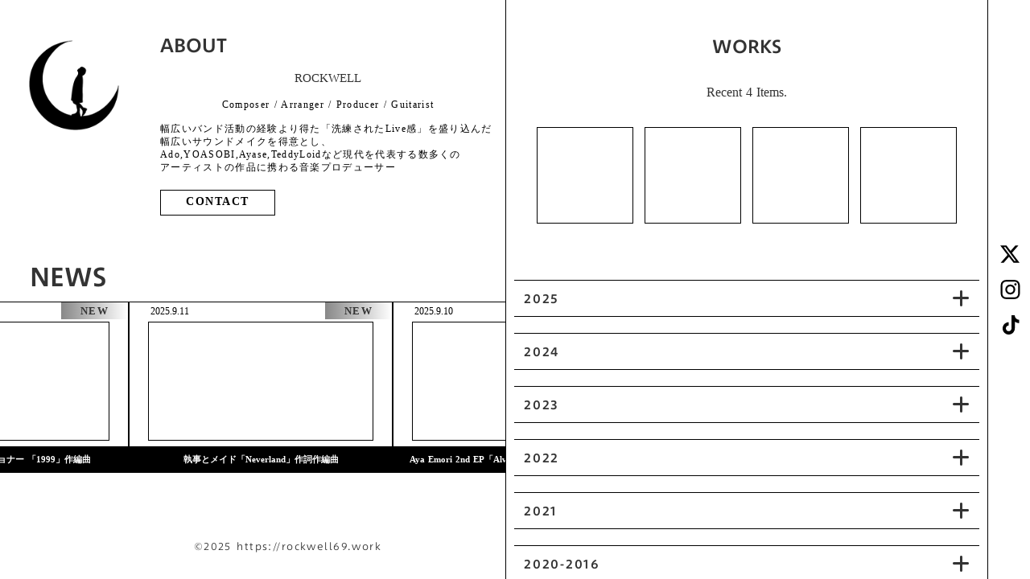

--- FILE ---
content_type: text/html;charset=utf-8
request_url: https://rockwell69.work/mgzvAAAvF.shtml
body_size: 32617
content:
<!DOCTYPE html>
<html lang="ja">
<head><meta charset="utf-8">
<meta name="viewport" content="width=device-width, initial-scale=1">
<title>Rockwell Official Site</title>
<link rel="preconnect" href="https://fonts.gstatic.com" crossorigin>
<meta name="generator" content="Studio.Design">
<meta name="robots" content="noindex, nofollow">
<meta property="og:site_name" content="Rockwell Official Site">
<meta property="og:title" content="Rockwell Official Site">
<meta property="og:image" content="https://storage.googleapis.com/production-os-assets/assets/5a7d95ac-ffcf-473c-8270-8dabd9e772f0">
<meta property="og:description" content="Rockwell Official site - Composer / Arranger / Producer / Guitarist ジャンルに囚われない柔軟なサウンドメイキングを得意とし、<br>NYレコーディング、大型フェス出演など幅広いバンド活動の経験より得た「洗練されたLIVE」感を体現する音楽プロデューサー。">
<meta property="og:type" content="website">
<meta name="description" content="Rockwell Official site - Composer / Arranger / Producer / Guitarist ジャンルに囚われない柔軟なサウンドメイキングを得意とし、<br>NYレコーディング、大型フェス出演など幅広いバンド活動の経験より得た「洗練されたLIVE」感を体現する音楽プロデューサー。">
<meta property="twitter:card" content="summary_large_image">
<meta property="twitter:image" content="https://storage.googleapis.com/production-os-assets/assets/5a7d95ac-ffcf-473c-8270-8dabd9e772f0">
<meta name="apple-mobile-web-app-title" content="Rockwell Official Site">
<meta name="format-detection" content="telephone=no,email=no,address=no">
<meta name="chrome" content="nointentdetection">
<meta name="google-site-verification" content="jQs4JbgNz8HdFC18ZpiyOb9vlqDbaHol6pDwSfGD7H0">
<meta property="og:url" content="/mgzvAAAvF.shtml">
<link rel="icon" type="image/png" href="https://storage.googleapis.com/production-os-assets/assets/3e486350-720e-4046-aa0b-5fe3e1253388" data-hid="2c9d455">
<link rel="apple-touch-icon" type="image/png" href="https://storage.googleapis.com/production-os-assets/assets/3e486350-720e-4046-aa0b-5fe3e1253388" data-hid="74ef90c">
<link rel="stylesheet" href="https://fonts.fontplus.dev/v1/css/j4iKo7V6" crossorigin data-hid="5d8b36b">
<style>#page_top{
  display:none;
  }</style>
<style>html,body {
    overscroll-behavior-y: none;
  }
  html {
	scroll-behavior: smooth;
}</style>
<style>/*541px以上は改行を表示*/
@media only screen and (min-width: 541px) {
	#about_txt p br{
		display:block;
	}
}
/*540px以下は改行を非表示*/
@media only screen and (max-width: 540px) {
	#about_txt p br{
		display:none;
	}
}</style>
<script src="https://ajax.googleapis.com/ajax/libs/jquery/3.4.1/jquery.min.js" data-hid="407682f"></script><link rel="modulepreload" as="script" crossorigin href="/_nuxt/entry.6bc2a31e.js"><link rel="preload" as="style" href="/_nuxt/entry.4bab7537.css"><link rel="prefetch" as="image" type="image/svg+xml" href="/_nuxt/close_circle.c7480f3c.svg"><link rel="prefetch" as="image" type="image/svg+xml" href="/_nuxt/round_check.0ebac23f.svg"><link rel="prefetch" as="script" crossorigin href="/_nuxt/LottieRenderer.7dff33f0.js"><link rel="prefetch" as="script" crossorigin href="/_nuxt/error-404.3f1be183.js"><link rel="prefetch" as="script" crossorigin href="/_nuxt/error-500.4ea9075f.js"><link rel="stylesheet" href="/_nuxt/entry.4bab7537.css"><style>.page-enter-active{transition:.6s cubic-bezier(.4,.4,0,1)}.page-leave-active{transition:.3s cubic-bezier(.4,.4,0,1)}.page-enter-from,.page-leave-to{opacity:0}</style><style>:root{--rebranding-loading-bg:#e5e5e5;--rebranding-loading-bar:#222}</style><style>.app[data-v-d12de11f]{align-items:center;flex-direction:column;height:100%;justify-content:center;width:100%}.title[data-v-d12de11f]{font-size:34px;font-weight:300;letter-spacing:2.45px;line-height:30px;margin:30px}</style><style>.DynamicAnnouncer[data-v-cc1e3fda]{height:1px;margin:-1px;overflow:hidden;padding:0;position:absolute;width:1px;clip:rect(0,0,0,0);border-width:0;white-space:nowrap}</style><style>.TitleAnnouncer[data-v-1a8a037a]{height:1px;margin:-1px;overflow:hidden;padding:0;position:absolute;width:1px;clip:rect(0,0,0,0);border-width:0;white-space:nowrap}</style><style>.publish-studio-style[data-v-74fe0335]{transition:.4s cubic-bezier(.4,.4,0,1)}</style><style>.product-font-style[data-v-ed93fc7d]{transition:.4s cubic-bezier(.4,.4,0,1)}</style><style>/*! * Font Awesome Free 6.4.2 by @fontawesome - https://fontawesome.com * License - https://fontawesome.com/license/free (Icons: CC BY 4.0, Fonts: SIL OFL 1.1, Code: MIT License) * Copyright 2023 Fonticons, Inc. */.fa-brands,.fa-solid{-moz-osx-font-smoothing:grayscale;-webkit-font-smoothing:antialiased;--fa-display:inline-flex;align-items:center;display:var(--fa-display,inline-block);font-style:normal;font-variant:normal;justify-content:center;line-height:1;text-rendering:auto}.fa-solid{font-family:Font Awesome\ 6 Free;font-weight:900}.fa-brands{font-family:Font Awesome\ 6 Brands;font-weight:400}:host,:root{--fa-style-family-classic:"Font Awesome 6 Free";--fa-font-solid:normal 900 1em/1 "Font Awesome 6 Free";--fa-style-family-brands:"Font Awesome 6 Brands";--fa-font-brands:normal 400 1em/1 "Font Awesome 6 Brands"}@font-face{font-display:block;font-family:Font Awesome\ 6 Free;font-style:normal;font-weight:900;src:url(https://storage.googleapis.com/production-os-assets/assets/fontawesome/1629704621943/6.4.2/webfonts/fa-solid-900.woff2) format("woff2"),url(https://storage.googleapis.com/production-os-assets/assets/fontawesome/1629704621943/6.4.2/webfonts/fa-solid-900.ttf) format("truetype")}@font-face{font-display:block;font-family:Font Awesome\ 6 Brands;font-style:normal;font-weight:400;src:url(https://storage.googleapis.com/production-os-assets/assets/fontawesome/1629704621943/6.4.2/webfonts/fa-brands-400.woff2) format("woff2"),url(https://storage.googleapis.com/production-os-assets/assets/fontawesome/1629704621943/6.4.2/webfonts/fa-brands-400.ttf) format("truetype")}</style><style>.spinner[data-v-36413753]{animation:loading-spin-36413753 1s linear infinite;height:16px;pointer-events:none;width:16px}.spinner[data-v-36413753]:before{border-bottom:2px solid transparent;border-right:2px solid transparent;border-color:transparent currentcolor currentcolor transparent;border-style:solid;border-width:2px;opacity:.2}.spinner[data-v-36413753]:after,.spinner[data-v-36413753]:before{border-radius:50%;box-sizing:border-box;content:"";height:100%;position:absolute;width:100%}.spinner[data-v-36413753]:after{border-left:2px solid transparent;border-top:2px solid transparent;border-color:currentcolor transparent transparent currentcolor;border-style:solid;border-width:2px;opacity:1}@keyframes loading-spin-36413753{0%{transform:rotate(0deg)}to{transform:rotate(1turn)}}</style><style>@font-face{font-family:grandam;font-style:normal;font-weight:400;src:url(https://storage.googleapis.com/studio-front/fonts/grandam.ttf) format("truetype")}@font-face{font-family:Material Icons;font-style:normal;font-weight:400;src:url(https://storage.googleapis.com/production-os-assets/assets/material-icons/1629704621943/MaterialIcons-Regular.eot);src:local("Material Icons"),local("MaterialIcons-Regular"),url(https://storage.googleapis.com/production-os-assets/assets/material-icons/1629704621943/MaterialIcons-Regular.woff2) format("woff2"),url(https://storage.googleapis.com/production-os-assets/assets/material-icons/1629704621943/MaterialIcons-Regular.woff) format("woff"),url(https://storage.googleapis.com/production-os-assets/assets/material-icons/1629704621943/MaterialIcons-Regular.ttf) format("truetype")}.StudioCanvas{display:flex;height:auto;min-height:100dvh}.StudioCanvas>.sd{min-height:100dvh;overflow:clip}a,abbr,address,article,aside,audio,b,blockquote,body,button,canvas,caption,cite,code,dd,del,details,dfn,div,dl,dt,em,fieldset,figcaption,figure,footer,form,h1,h2,h3,h4,h5,h6,header,hgroup,html,i,iframe,img,input,ins,kbd,label,legend,li,main,mark,menu,nav,object,ol,p,pre,q,samp,section,select,small,span,strong,sub,summary,sup,table,tbody,td,textarea,tfoot,th,thead,time,tr,ul,var,video{border:0;font-family:sans-serif;line-height:1;list-style:none;margin:0;padding:0;text-decoration:none;-webkit-font-smoothing:antialiased;-webkit-backface-visibility:hidden;box-sizing:border-box;color:#333;transition:.3s cubic-bezier(.4,.4,0,1);word-spacing:1px}a:focus:not(:focus-visible),button:focus:not(:focus-visible),summary:focus:not(:focus-visible){outline:none}nav ul{list-style:none}blockquote,q{quotes:none}blockquote:after,blockquote:before,q:after,q:before{content:none}a,button{background:transparent;font-size:100%;margin:0;padding:0;vertical-align:baseline}ins{text-decoration:none}ins,mark{background-color:#ff9;color:#000}mark{font-style:italic;font-weight:700}del{text-decoration:line-through}abbr[title],dfn[title]{border-bottom:1px dotted;cursor:help}table{border-collapse:collapse;border-spacing:0}hr{border:0;border-top:1px solid #ccc;display:block;height:1px;margin:1em 0;padding:0}input,select{vertical-align:middle}textarea{resize:none}.clearfix:after{clear:both;content:"";display:block}[slot=after] button{overflow-anchor:none}</style><style>.sd{flex-wrap:nowrap;max-width:100%;pointer-events:all;z-index:0;-webkit-overflow-scrolling:touch;align-content:center;align-items:center;display:flex;flex:none;flex-direction:column;position:relative}.sd::-webkit-scrollbar{display:none}.sd,.sd.richText *{transition-property:all,--g-angle,--g-color-0,--g-position-0,--g-color-1,--g-position-1,--g-color-2,--g-position-2,--g-color-3,--g-position-3,--g-color-4,--g-position-4,--g-color-5,--g-position-5,--g-color-6,--g-position-6,--g-color-7,--g-position-7,--g-color-8,--g-position-8,--g-color-9,--g-position-9,--g-color-10,--g-position-10,--g-color-11,--g-position-11}input.sd,textarea.sd{align-content:normal}.sd[tabindex]:focus{outline:none}.sd[tabindex]:focus-visible{outline:1px solid;outline-color:Highlight;outline-color:-webkit-focus-ring-color}input[type=email],input[type=tel],input[type=text],select,textarea{-webkit-appearance:none}select{cursor:pointer}.frame{display:block;overflow:hidden}.frame>iframe{height:100%;width:100%}.frame .formrun-embed>iframe:not(:first-child){display:none!important}.image{position:relative}.image:before{background-position:50%;background-size:cover;border-radius:inherit;content:"";height:100%;left:0;pointer-events:none;position:absolute;top:0;transition:inherit;width:100%;z-index:-2}.sd.file{cursor:pointer;flex-direction:row;outline:2px solid transparent;outline-offset:-1px;overflow-wrap:anywhere;word-break:break-word}.sd.file:focus-within{outline-color:Highlight;outline-color:-webkit-focus-ring-color}.file>input[type=file]{opacity:0;pointer-events:none;position:absolute}.sd.text,.sd:where(.icon){align-content:center;align-items:center;display:flex;flex-direction:row;justify-content:center;overflow:visible;overflow-wrap:anywhere;word-break:break-word}.sd:where(.icon.fa){display:inline-flex}.material-icons{align-items:center;display:inline-flex;font-family:Material Icons;font-size:24px;font-style:normal;font-weight:400;justify-content:center;letter-spacing:normal;line-height:1;text-transform:none;white-space:nowrap;word-wrap:normal;direction:ltr;text-rendering:optimizeLegibility;-webkit-font-smoothing:antialiased}.sd:where(.icon.material-symbols){align-items:center;display:flex;font-style:normal;font-variation-settings:"FILL" var(--symbol-fill,0),"wght" var(--symbol-weight,400);justify-content:center;min-height:1em;min-width:1em}.sd.material-symbols-outlined{font-family:Material Symbols Outlined}.sd.material-symbols-rounded{font-family:Material Symbols Rounded}.sd.material-symbols-sharp{font-family:Material Symbols Sharp}.sd.material-symbols-weight-100{--symbol-weight:100}.sd.material-symbols-weight-200{--symbol-weight:200}.sd.material-symbols-weight-300{--symbol-weight:300}.sd.material-symbols-weight-400{--symbol-weight:400}.sd.material-symbols-weight-500{--symbol-weight:500}.sd.material-symbols-weight-600{--symbol-weight:600}.sd.material-symbols-weight-700{--symbol-weight:700}.sd.material-symbols-fill{--symbol-fill:1}a,a.icon,a.text{-webkit-tap-highlight-color:rgba(0,0,0,.15)}.fixed{z-index:2}.sticky{z-index:1}.button{transition:.4s cubic-bezier(.4,.4,0,1)}.button,.link{cursor:pointer}.submitLoading{opacity:.5!important;pointer-events:none!important}.richText{display:block;word-break:break-word}.richText [data-thread],.richText a,.richText blockquote,.richText em,.richText h1,.richText h2,.richText h3,.richText h4,.richText li,.richText ol,.richText p,.richText p>code,.richText pre,.richText pre>code,.richText s,.richText strong,.richText table tbody,.richText table tbody tr,.richText table tbody tr>td,.richText table tbody tr>th,.richText u,.richText ul{backface-visibility:visible;color:inherit;font-family:inherit;font-size:inherit;font-style:inherit;font-weight:inherit;letter-spacing:inherit;line-height:inherit;text-align:inherit}.richText p{display:block;margin:10px 0}.richText>p{min-height:1em}.richText img,.richText video{height:auto;max-width:100%;vertical-align:bottom}.richText h1{display:block;font-size:3em;font-weight:700;margin:20px 0}.richText h2{font-size:2em}.richText h2,.richText h3{display:block;font-weight:700;margin:10px 0}.richText h3{font-size:1em}.richText h4,.richText h5{font-weight:600}.richText h4,.richText h5,.richText h6{display:block;font-size:1em;margin:10px 0}.richText h6{font-weight:500}.richText [data-type=table]{overflow-x:auto}.richText [data-type=table] p{white-space:pre-line;word-break:break-all}.richText table{border:1px solid #f2f2f2;border-collapse:collapse;border-spacing:unset;color:#1a1a1a;font-size:14px;line-height:1.4;margin:10px 0;table-layout:auto}.richText table tr th{background:hsla(0,0%,96%,.5)}.richText table tr td,.richText table tr th{border:1px solid #f2f2f2;max-width:240px;min-width:100px;padding:12px}.richText table tr td p,.richText table tr th p{margin:0}.richText blockquote{border-left:3px solid rgba(0,0,0,.15);font-style:italic;margin:10px 0;padding:10px 15px}.richText [data-type=embed_code]{margin:20px 0;position:relative}.richText [data-type=embed_code]>.height-adjuster>.wrapper{position:relative}.richText [data-type=embed_code]>.height-adjuster>.wrapper[style*=padding-top] iframe{height:100%;left:0;position:absolute;top:0;width:100%}.richText [data-type=embed_code][data-embed-sandbox=true]{display:block;overflow:hidden}.richText [data-type=embed_code][data-embed-code-type=instagram]>.height-adjuster>.wrapper[style*=padding-top]{padding-top:100%}.richText [data-type=embed_code][data-embed-code-type=instagram]>.height-adjuster>.wrapper[style*=padding-top] blockquote{height:100%;left:0;overflow:hidden;position:absolute;top:0;width:100%}.richText [data-type=embed_code][data-embed-code-type=codepen]>.height-adjuster>.wrapper{padding-top:50%}.richText [data-type=embed_code][data-embed-code-type=codepen]>.height-adjuster>.wrapper iframe{height:100%;left:0;position:absolute;top:0;width:100%}.richText [data-type=embed_code][data-embed-code-type=slideshare]>.height-adjuster>.wrapper{padding-top:56.25%}.richText [data-type=embed_code][data-embed-code-type=slideshare]>.height-adjuster>.wrapper iframe{height:100%;left:0;position:absolute;top:0;width:100%}.richText [data-type=embed_code][data-embed-code-type=speakerdeck]>.height-adjuster>.wrapper{padding-top:56.25%}.richText [data-type=embed_code][data-embed-code-type=speakerdeck]>.height-adjuster>.wrapper iframe{height:100%;left:0;position:absolute;top:0;width:100%}.richText [data-type=embed_code][data-embed-code-type=snapwidget]>.height-adjuster>.wrapper{padding-top:30%}.richText [data-type=embed_code][data-embed-code-type=snapwidget]>.height-adjuster>.wrapper iframe{height:100%;left:0;position:absolute;top:0;width:100%}.richText [data-type=embed_code][data-embed-code-type=firework]>.height-adjuster>.wrapper fw-embed-feed{-webkit-user-select:none;-moz-user-select:none;user-select:none}.richText [data-type=embed_code_empty]{display:none}.richText ul{margin:0 0 0 20px}.richText ul li{list-style:disc;margin:10px 0}.richText ul li p{margin:0}.richText ol{margin:0 0 0 20px}.richText ol li{list-style:decimal;margin:10px 0}.richText ol li p{margin:0}.richText hr{border-top:1px solid #ccc;margin:10px 0}.richText p>code{background:#eee;border:1px solid rgba(0,0,0,.1);border-radius:6px;display:inline;margin:2px;padding:0 5px}.richText pre{background:#eee;border-radius:6px;font-family:Menlo,Monaco,Courier New,monospace;margin:20px 0;padding:25px 35px;white-space:pre-wrap}.richText pre code{border:none;padding:0}.richText strong{color:inherit;display:inline;font-family:inherit;font-weight:900}.richText em{font-style:italic}.richText a,.richText u{text-decoration:underline}.richText a{color:#007cff;display:inline}.richText s{text-decoration:line-through}.richText [data-type=table_of_contents]{background-color:#f5f5f5;border-radius:2px;color:#616161;font-size:16px;list-style:none;margin:0;padding:24px 24px 8px;text-decoration:underline}.richText [data-type=table_of_contents] .toc_list{margin:0}.richText [data-type=table_of_contents] .toc_item{color:currentColor;font-size:inherit!important;font-weight:inherit;list-style:none}.richText [data-type=table_of_contents] .toc_item>a{border:none;color:currentColor;font-size:inherit!important;font-weight:inherit;text-decoration:none}.richText [data-type=table_of_contents] .toc_item>a:hover{opacity:.7}.richText [data-type=table_of_contents] .toc_item--1{margin:0 0 16px}.richText [data-type=table_of_contents] .toc_item--2{margin:0 0 16px;padding-left:2rem}.richText [data-type=table_of_contents] .toc_item--3{margin:0 0 16px;padding-left:4rem}.sd.section{align-content:center!important;align-items:center!important;flex-direction:column!important;flex-wrap:nowrap!important;height:auto!important;max-width:100%!important;padding:0!important;width:100%!important}.sd.section-inner{position:static!important}@property --g-angle{syntax:"<angle>";inherits:false;initial-value:180deg}@property --g-color-0{syntax:"<color>";inherits:false;initial-value:transparent}@property --g-position-0{syntax:"<percentage>";inherits:false;initial-value:.01%}@property --g-color-1{syntax:"<color>";inherits:false;initial-value:transparent}@property --g-position-1{syntax:"<percentage>";inherits:false;initial-value:100%}@property --g-color-2{syntax:"<color>";inherits:false;initial-value:transparent}@property --g-position-2{syntax:"<percentage>";inherits:false;initial-value:100%}@property --g-color-3{syntax:"<color>";inherits:false;initial-value:transparent}@property --g-position-3{syntax:"<percentage>";inherits:false;initial-value:100%}@property --g-color-4{syntax:"<color>";inherits:false;initial-value:transparent}@property --g-position-4{syntax:"<percentage>";inherits:false;initial-value:100%}@property --g-color-5{syntax:"<color>";inherits:false;initial-value:transparent}@property --g-position-5{syntax:"<percentage>";inherits:false;initial-value:100%}@property --g-color-6{syntax:"<color>";inherits:false;initial-value:transparent}@property --g-position-6{syntax:"<percentage>";inherits:false;initial-value:100%}@property --g-color-7{syntax:"<color>";inherits:false;initial-value:transparent}@property --g-position-7{syntax:"<percentage>";inherits:false;initial-value:100%}@property --g-color-8{syntax:"<color>";inherits:false;initial-value:transparent}@property --g-position-8{syntax:"<percentage>";inherits:false;initial-value:100%}@property --g-color-9{syntax:"<color>";inherits:false;initial-value:transparent}@property --g-position-9{syntax:"<percentage>";inherits:false;initial-value:100%}@property --g-color-10{syntax:"<color>";inherits:false;initial-value:transparent}@property --g-position-10{syntax:"<percentage>";inherits:false;initial-value:100%}@property --g-color-11{syntax:"<color>";inherits:false;initial-value:transparent}@property --g-position-11{syntax:"<percentage>";inherits:false;initial-value:100%}</style><style>.snackbar[data-v-e23c1c77]{align-items:center;background:#fff;border:1px solid #ededed;border-radius:6px;box-shadow:0 16px 48px -8px rgba(0,0,0,.08),0 10px 25px -5px rgba(0,0,0,.11);display:flex;flex-direction:row;gap:8px;justify-content:space-between;left:50%;max-width:90vw;padding:16px 20px;position:fixed;top:32px;transform:translateX(-50%);-webkit-user-select:none;-moz-user-select:none;user-select:none;width:480px;z-index:9999}.snackbar.v-enter-active[data-v-e23c1c77],.snackbar.v-leave-active[data-v-e23c1c77]{transition:.4s cubic-bezier(.4,.4,0,1)}.snackbar.v-enter-from[data-v-e23c1c77],.snackbar.v-leave-to[data-v-e23c1c77]{opacity:0;transform:translate(-50%,-10px)}.snackbar .convey[data-v-e23c1c77]{align-items:center;display:flex;flex-direction:row;gap:8px;padding:0}.snackbar .convey .icon[data-v-e23c1c77]{background-position:50%;background-repeat:no-repeat;flex-shrink:0;height:24px;width:24px}.snackbar .convey .message[data-v-e23c1c77]{font-size:14px;font-style:normal;font-weight:400;line-height:20px;white-space:pre-line}.snackbar .convey.error .icon[data-v-e23c1c77]{background-image:url(/_nuxt/close_circle.c7480f3c.svg)}.snackbar .convey.error .message[data-v-e23c1c77]{color:#f84f65}.snackbar .convey.success .icon[data-v-e23c1c77]{background-image:url(/_nuxt/round_check.0ebac23f.svg)}.snackbar .convey.success .message[data-v-e23c1c77]{color:#111}.snackbar .button[data-v-e23c1c77]{align-items:center;border-radius:40px;color:#4b9cfb;display:flex;flex-shrink:0;font-family:Inter;font-size:12px;font-style:normal;font-weight:700;justify-content:center;line-height:16px;padding:4px 8px}.snackbar .button[data-v-e23c1c77]:hover{background:#f5f5f5}</style><style>a[data-v-757b86f2]{align-items:center;border-radius:4px;bottom:20px;height:20px;justify-content:center;left:20px;perspective:300px;position:fixed;transition:0s linear;width:84px;z-index:2000}@media (hover:hover){a[data-v-757b86f2]{transition:.4s cubic-bezier(.4,.4,0,1);will-change:width,height}a[data-v-757b86f2]:hover{height:32px;width:200px}}[data-v-757b86f2] .custom-fill path{fill:var(--03ccd9fe)}.fade-enter-active[data-v-757b86f2],.fade-leave-active[data-v-757b86f2]{position:absolute;transform:translateZ(0);transition:opacity .3s cubic-bezier(.4,.4,0,1);will-change:opacity,transform}.fade-enter-from[data-v-757b86f2],.fade-leave-to[data-v-757b86f2]{opacity:0}</style><style>.design-canvas__modal{height:100%;pointer-events:none;position:fixed;transition:none;width:100%;z-index:2}.design-canvas__modal:focus{outline:none}.design-canvas__modal.v-enter-active .studio-canvas,.design-canvas__modal.v-leave-active,.design-canvas__modal.v-leave-active .studio-canvas{transition:.4s cubic-bezier(.4,.4,0,1)}.design-canvas__modal.v-enter-active .studio-canvas *,.design-canvas__modal.v-leave-active .studio-canvas *{transition:none!important}.design-canvas__modal.isNone{transition:none}.design-canvas__modal .design-canvas__modal__base{height:100%;left:0;pointer-events:auto;position:fixed;top:0;transition:.4s cubic-bezier(.4,.4,0,1);width:100%;z-index:-1}.design-canvas__modal .studio-canvas{height:100%;pointer-events:none}.design-canvas__modal .studio-canvas>*{background:none!important;pointer-events:none}</style></head>
<body ><div id="__nuxt"><div><span></span><span></span><!----></div></div><script type="application/json" id="__NUXT_DATA__" data-ssr="true">[["Reactive",1],{"data":2,"state":4,"_errors":5,"serverRendered":6,"path":7,"pinia":8},{"dynamicDatamgzvAAAvF.shtml":3},null,{},{"dynamicDatamgzvAAAvF.shtml":3},true,"/mgzvAAAvF.shtml",{"cmsContentStore":9,"indexStore":12,"projectStore":15,"productStore":39,"pageHeadStore":256},{"listContentsMap":10,"contentMap":11},["Map"],["Map"],{"routeType":13,"host":14},"publish","rockwell69.work",{"project":16},{"id":17,"name":18,"type":19,"customDomain":20,"iconImage":20,"coverImage":21,"displayBadge":22,"integrations":23,"snapshot_path":36,"snapshot_id":37,"recaptchaSiteKey":38},"bXqzoJQdaD","Rockwell Official Site","web","","https://storage.googleapis.com/production-os-assets/assets/5a7d95ac-ffcf-473c-8270-8dabd9e772f0",false,[24,27,30,33],{"integration_name":25,"code":26},"custom-code","true",{"integration_name":28,"code":29},"fontplus","j4iKo7V6",{"integration_name":31,"code":32},"google-analytics","G-8P95G7J5ZX",{"integration_name":34,"code":35},"search-console","jQs4JbgNz8HdFC18ZpiyOb9vlqDbaHol6pDwSfGD7H0","https://storage.googleapis.com/studio-publish/projects/bXqzoJQdaD/6aooGGEvaR/","6aooGGEvaR","6LeY-2opAAAAAEQYd-Hnzqke10r_ScTon2JWpxqs",{"product":40,"isLoaded":6,"selectedModalIds":253,"redirectPage":3,"isInitializedRSS":22,"pageViewMap":254,"symbolViewMap":255},{"breakPoints":41,"colors":54,"fonts":55,"head":112,"info":150,"pages":157,"resources":184,"symbols":188,"style":195,"styleVars":197,"enablePassword":22,"classes":217,"publishedUid":252},[42,45,48,51],{"maxWidth":43,"name":44},422,"mobile",{"maxWidth":46,"name":47},990,"tablet",{"maxWidth":49,"name":50},320,"mini",{"maxWidth":52,"name":53},1140,"small",[],[56,73,80,91,95,99,103,108],{"family":57,"subsets":58,"variants":61,"vendor":72},"Lato",[59,60],"latin","latin-ext",[62,63,64,65,66,67,68,69,70,71],"100","100italic","300","300italic","regular","italic","700","700italic","900","900italic","google",{"family":74,"subsets":75,"variants":78,"vendor":72},"Zen Kaku Gothic New",[76,77,59,60],"cyrillic","japanese",[64,66,79,68,70],"500",{"family":81,"subsets":82,"variants":87,"vendor":72},"Inter,'Noto Sans JP'",[76,83,84,85,59,60,86],"cyrillic-ext","greek","greek-ext","vietnamese",[62,88,64,66,79,89,68,90,70],"200","600","800",{"family":92,"subsets":93,"variants":94,"vendor":72},"Inter",[76,83,84,85,59,60,86],[62,88,64,66,79,89,68,90,70],{"family":96,"subsets":97,"variants":98,"vendor":72},"Noto Sans JP",[76,77,59,60,86],[62,88,64,66,79,89,68,90,70],{"family":100,"subsets":101,"variants":102,"vendor":72},"Zen Kaku Gothic Antique",[76,77,59,60],[64,66,79,68,70],{"family":104,"subsets":105,"variants":106,"vendor":28},"New Rodin",[77],[88,107,89,68,90,70],"400",{"family":109,"subsets":110,"variants":111,"vendor":28},"Between 2",[59],[64,79,68],{"customCode":113,"favicon":146,"lang":147,"meta":148,"title":18},{"bodyEnd":114,"headEnd":119},[115],{"memo":116,"src":117,"uuid":118},"New Code 1","\u003Cscript>\n$(function(){\n  var pagetop = $('#page_top');\n  // 50px スクロールしたらボタン表示\n  $(window).scroll(function () {\n     if ($(this).scrollTop() > 50) {\n          pagetop.fadeIn();\n     } else {\n          pagetop.fadeOut();\n     }\n  });\n  pagetop.click(function () {\n    $('body, html').animate({ scrollTop: 0 }, 500);\n    return false;\n  });\n});\n\u003C/script>","a3b5917f-20c5-4fb6-9a17-e330dc06e17b",[120,132,139],{"memo":121,"src":122,"tags":123,"uuid":131},"ajax.googleapis.com","\u003Cscript src=\"https://ajax.googleapis.com/ajax/libs/jquery/3.4.1/jquery.min.js\">\u003C/script>\n\u003Cstyle>\n  #page_top{\n  display:none;\n  } \n\u003C/style>",[124,128],{"attrs":125,"children":20,"tagName":127},{"src":126},"https://ajax.googleapis.com/ajax/libs/jquery/3.4.1/jquery.min.js","script",{"children":129,"tagName":130},"#page_top{\n  display:none;\n  }","style","a4240e27-3385-4759-b182-efbe2900966f",{"memo":133,"src":134,"tags":135,"uuid":138},"New Code 2","\u003Cstyle>\n  html,body {\n    overscroll-behavior-y: none;\n  }\n  html {\n\tscroll-behavior: smooth;\n}\n  \n\u003C/style>",[136],{"children":137,"tagName":130},"html,body {\n    overscroll-behavior-y: none;\n  }\n  html {\n\tscroll-behavior: smooth;\n}","526aff36-38ab-4450-99f8-9ce41e48d518",{"memo":140,"src":141,"tags":142,"uuid":145},"New Code 3","\u003Cstyle>\n/*541px以上は改行を表示*/\n@media only screen and (min-width: 541px) {\n\t#about_txt p br{\n\t\tdisplay:block;\n\t}\n}\n/*540px以下は改行を非表示*/\n@media only screen and (max-width: 540px) {\n\t#about_txt p br{\n\t\tdisplay:none;\n\t}\n}\n\u003C/style>",[143],{"children":144,"tagName":130},"/*541px以上は改行を表示*/\n@media only screen and (min-width: 541px) {\n\t#about_txt p br{\n\t\tdisplay:block;\n\t}\n}\n/*540px以下は改行を非表示*/\n@media only screen and (max-width: 540px) {\n\t#about_txt p br{\n\t\tdisplay:none;\n\t}\n}","b4e120a0-a9db-455c-88f6-a7fe33bae10b","https://storage.googleapis.com/production-os-assets/assets/3e486350-720e-4046-aa0b-5fe3e1253388","ja",{"description":149,"og:image":20},"Rockwell Official site - Composer / Arranger / Producer / Guitarist ジャンルに囚われない柔軟なサウンドメイキングを得意とし、\u003Cbr>NYレコーディング、大型フェス出演など幅広いバンド活動の経験より得た「洗練されたLIVE」感を体現する音楽プロデューサー。",{"baseWidth":151,"created_at":152,"screen":153,"type":19,"updated_at":155,"version":156},1280,1518591100346,{"baseWidth":151,"height":154,"isAutoHeight":22,"width":151,"workingState":22},600,1518792996878,"4.1.7",[158,166,171,178],{"head":159,"id":162,"type":163,"uuid":164,"symbolIds":165},{"meta":160,"title":20},{"robots":161},"noindex","/","page","63e5ee66-0b02-46b7-94b4-a82415bcc5d7",[],{"changeUrl":6,"id":167,"isCookieModal":22,"responsive":6,"type":168,"uuid":169,"symbolIds":170},"contact","modal","897ac04e-136c-4e33-9e45-abcb60dd0ecf",[],{"changeUrl":6,"cmsRequest":172,"id":175,"isCookieModal":22,"responsive":6,"type":168,"uuid":176,"symbolIds":177},{"contentSlug":173,"schemaKey":174},"{{$route.params.slug}}","wp_post_ab0HIY1M","wp_post/:slug","c8436706-5903-4efa-848c-f9b90b93ef6e",[],{"cmsRequest":179,"id":181,"isCookieModal":22,"responsive":6,"type":168,"uuid":182,"symbolIds":183},{"contentSlug":173,"schemaKey":180},"wp_post_qhiscjIA","wp_post_qhiscjIA/:slug","18bea2db-735a-401e-8b06-4697ba12466b",[],{"rssList":185,"apiList":186,"cmsProjectId":187},[],[],"SeJOzLChnQaDTICiFOT8",[189,191,193],{"uuid":190},"3094fab4-c32b-463f-be0e-3b61010a66db",{"uuid":192},"8dd8b337-751f-4b7a-8052-9f751cee5ee8",{"uuid":194},"ddf21e72-dbe6-48c7-a96e-c9a0ccff0b1f",{"fontFamily":196},[],{"fontFamily":198},[199,201,204,206,209,212,215],{"key":200,"name":20,"value":57},"adbc5289",{"key":202,"name":20,"value":203},"4a8157dc","'Zen Kaku Gothic New'",{"key":205,"name":20,"value":81},"288f95c4",{"key":207,"name":20,"value":208},"dc919cff","'Zen Kaku Gothic Antique'",{"key":210,"name":20,"value":211},"078848e0","'New Rodin'",{"key":213,"name":20,"value":214},"58981031","'Between 2'",{"key":216,"name":20,"value":81},"d3abb8bc",{"typography":218,"motion":251},[219,228,234,239,246],{"key":220,"name":221,"style":222},"6cba75dd","Title-XL",{"fontFamily":223,"fontSize":224,"fontWeight":225,"letterSpacing":226,"lineHeight":227},"var(--s-font-d3abb8bc)","48px",700,0,"1.3",{"key":229,"name":230,"style":231},"c68d33d3","Title-L",{"fontFamily":223,"fontSize":232,"fontWeight":225,"letterSpacing":226,"lineHeight":233},"32px","1.4",{"key":235,"name":236,"style":237},"79a479d0","Title-M",{"fontFamily":223,"fontSize":238,"fontWeight":225,"letterSpacing":226,"lineHeight":233},"24px",{"key":240,"name":241,"style":242},"9ebf7176","Paragraph-L",{"fontFamily":223,"fontSize":243,"fontWeight":244,"letterSpacing":226,"lineHeight":245},"16px",400,"1.5",{"key":247,"name":248,"style":249},"bbb695e9","Paragraph-M",{"fontFamily":223,"fontSize":250,"fontWeight":244,"letterSpacing":226,"lineHeight":233},"12px",[],"20251001161700",[],{},["Map"],{"googleFontMap":257,"typesquareLoaded":22,"hasCustomFont":22,"materialSymbols":258},["Map"],[]]</script><script>window.__NUXT__={};window.__NUXT__.config={public:{apiBaseUrl:"https://api.studiodesignapp.com/api",cmsApiBaseUrl:"https://api.cms.studiodesignapp.com",previewBaseUrl:"https://preview.studio.site",facebookAppId:"569471266584583",firebaseApiKey:"AIzaSyBkjSUz89vvvl35U-EErvfHXLhsDakoNNg",firebaseProjectId:"studio-7e371",firebaseAuthDomain:"studio-7e371.firebaseapp.com",firebaseDatabaseURL:"https://studio-7e371.firebaseio.com",firebaseStorageBucket:"studio-7e371.appspot.com",firebaseMessagingSenderId:"373326844567",firebaseAppId:"1:389988806345:web:db757f2db74be8b3",studioDomain:".studio.site",studioPublishUrl:"https://storage.googleapis.com/studio-publish",studioPublishIndexUrl:"https://storage.googleapis.com/studio-publish-index",rssApiPath:"https://rss.studiodesignapp.com/rssConverter",embedSandboxDomain:".studioiframesandbox.com",apiProxyUrl:"https://studio-api-proxy-rajzgb4wwq-an.a.run.app",proxyApiBaseUrl:"",isDev:false,fontsApiBaseUrl:"https://fonts.studio.design",jwtCookieName:"jwt_token"},app:{baseURL:"/",buildAssetsDir:"/_nuxt/",cdnURL:""}}</script><script type="module" src="/_nuxt/entry.6bc2a31e.js" crossorigin></script></body>
</html>

--- FILE ---
content_type: text/css; charset=utf-8
request_url: https://fonts.fontplus.dev/v1/css/j4iKo7V6
body_size: 429
content:
/*
 * Fonts by FONTPLUS (https://fontplus.jp/)
 * (C) 2025 Fontworks Inc., a Monotype company. All rights reserved.
 */
/* Between 2 */@font-face {font-family: "Between 2";font-weight: 300;src: url(/v1/woff/j4iKo7V6/01HQSMKZ3GM1PCWDRM2MH4FTAK/01HQSMMBTEXX0B266EAFWQ30AF/0.woff2) format("woff2");unicode-range: U+20-7e,U+a0-17e,U+192,U+218-21b,U+237,U+2c6-2c7,U+2c9,U+2d8-2dd,U+300-304,U+306-308,U+30a-30c,U+312,U+326-328,U+394,U+3a9,U+3bc,U+3c0,U+1e80-1e85,U+1e9e,U+1ef2-1ef3,U+2013-2014,U+2018-201a,U+201c-201e,U+2020-2022,U+2026,U+2030,U+2039-203a,U+2044,U+2070,U+2074-207e,U+2080-208e,U+2122,U+f8ff,U+fb00-fb04,U+feff;}@font-face {font-family: "Between 2";font-weight: 300;src: url(/v1/woff/j4iKo7V6/01HQSMKZ3GM1PCWDRM2MH4FTAK/01HQSMMBTEXX0B266EAFWQ30AF/1.woff2) format("woff2");unicode-range: U+20ac,U+20b9-20ba,U+2113,U+2117,U+2126,U+212e,U+2202,U+2206,U+220f,U+2211-2212,U+2215,U+2219-221a,U+221e,U+222b,U+2248,U+2260,U+2264-2265,U+25ca;}
/* Between 2 */@font-face {font-family: "Between 2";font-weight: 500;src: url(/v1/woff/j4iKo7V6/01HQSMM0NYAZPSE6231M1305X9/01HQSMMBVXPJVMTNMASBB3JV9W/0.woff2) format("woff2");unicode-range: U+20-7e,U+a0-17e,U+192,U+218-21b,U+237,U+2c6-2c7,U+2c9,U+2d8-2dd,U+300-304,U+306-308,U+30a-30c,U+312,U+326-328,U+394,U+3a9,U+3bc,U+3c0,U+1e80-1e85,U+1e9e,U+1ef2-1ef3,U+2013-2014,U+2018-201a,U+201c-201e,U+2020-2022,U+2026,U+2030,U+2039-203a,U+2044,U+2070,U+2074-207e,U+2080-208e,U+2122,U+f8ff,U+fb00-fb04,U+feff;}@font-face {font-family: "Between 2";font-weight: 500;src: url(/v1/woff/j4iKo7V6/01HQSMM0NYAZPSE6231M1305X9/01HQSMMBVXPJVMTNMASBB3JV9W/1.woff2) format("woff2");unicode-range: U+20ac,U+20b9-20ba,U+2113,U+2117,U+2126,U+212e,U+2202,U+2206,U+220f,U+2211-2212,U+2215,U+2219-221a,U+221e,U+222b,U+2248,U+2260,U+2264-2265,U+25ca;}
/* Between 2 */@font-face {font-family: "Between 2";font-weight: 700;src: url(/v1/woff/j4iKo7V6/01HQSMM263M2H0ESTFW9H5CMKM/01HQSMMBTQ731B1E708ND4Y8PH/0.woff2) format("woff2");unicode-range: U+20-7e,U+a0-17e,U+192,U+218-21b,U+237,U+2c6-2c7,U+2c9,U+2d8-2dd,U+300-304,U+306-308,U+30a-30c,U+312,U+326-328,U+394,U+3a9,U+3bc,U+3c0,U+1e80-1e85,U+1e9e,U+1ef2-1ef3,U+2013-2014,U+2018-201a,U+201c-201e,U+2020-2022,U+2026,U+2030,U+2039-203a,U+2044,U+2070,U+2074-207e,U+2080-208e,U+2122,U+f8ff,U+fb00-fb04,U+feff;}@font-face {font-family: "Between 2";font-weight: 700;src: url(/v1/woff/j4iKo7V6/01HQSMM263M2H0ESTFW9H5CMKM/01HQSMMBTQ731B1E708ND4Y8PH/1.woff2) format("woff2");unicode-range: U+20ac,U+20b9-20ba,U+2113,U+2117,U+2126,U+212e,U+2202,U+2206,U+220f,U+2211-2212,U+2215,U+2219-221a,U+221e,U+222b,U+2248,U+2260,U+2264-2265,U+25ca;}
/* Generated at 2025-10-01T16:26:23.252Z */

--- FILE ---
content_type: text/plain; charset=utf-8
request_url: https://analytics.studiodesignapp.com/event
body_size: -232
content:
Message published: 17847508935363734

--- FILE ---
content_type: image/svg+xml
request_url: https://storage.googleapis.com/studio-design-asset-files/projects/bXqzoJQdaD/s-25x24_58624637-13ea-40c9-9c07-7c814e3ba110.svg
body_size: 2732
content:
<svg width="25" height="24" viewBox="0 0 25 24" fill="none" xmlns="http://www.w3.org/2000/svg">
<path d="M12.5 2.16094C15.7107 2.16094 16.0909 2.175 17.3536 2.23125C18.5271 2.28281 19.1608 2.47969 19.5833 2.64375C20.1419 2.85938 20.5455 3.12188 20.9633 3.53906C21.3858 3.96094 21.6439 4.35938 21.8599 4.91719C22.0242 5.33906 22.2213 5.97656 22.2729 7.14375C22.3293 8.40937 22.3433 8.78906 22.3433 11.9906C22.3433 15.1969 22.3293 15.5766 22.2729 16.8375C22.2213 18.0094 22.0242 18.6422 21.8599 19.0641C21.6439 19.6219 21.3811 20.025 20.9633 20.4422C20.5408 20.8641 20.1419 21.1219 19.5833 21.3375C19.1608 21.5016 18.5224 21.6984 17.3536 21.75C16.0862 21.8063 15.706 21.8203 12.5 21.8203C9.2893 21.8203 8.90909 21.8063 7.6464 21.75C6.4729 21.6984 5.8392 21.5016 5.41674 21.3375C4.85816 21.1219 4.45447 20.8594 4.0367 20.4422C3.61424 20.0203 3.35607 19.6219 3.14015 19.0641C2.97586 18.6422 2.77871 18.0047 2.72707 16.8375C2.67075 15.5719 2.65666 15.1922 2.65666 11.9906C2.65666 8.78438 2.67075 8.40469 2.72707 7.14375C2.77871 5.97187 2.97586 5.33906 3.14015 4.91719C3.35607 4.35938 3.61894 3.95625 4.0367 3.53906C4.45916 3.11719 4.85816 2.85938 5.41674 2.64375C5.8392 2.47969 6.47759 2.28281 7.6464 2.23125C8.90909 2.175 9.2893 2.16094 12.5 2.16094ZM12.5 0C9.23767 0 8.82929 0.0140625 7.54782 0.0703125C6.27105 0.126563 5.39327 0.332812 4.63284 0.628125C3.83956 0.9375 3.16831 1.34531 2.50176 2.01562C1.83052 2.68125 1.42214 3.35156 1.11233 4.13906C0.816612 4.90313 0.610076 5.775 0.553748 7.05C0.497419 8.33437 0.483337 8.74219 0.483337 12C0.483337 15.2578 0.497419 15.6656 0.553748 16.9453C0.610076 18.2203 0.816612 19.0969 1.11233 19.8563C1.42214 20.6484 1.83052 21.3188 2.50176 21.9844C3.16831 22.65 3.83956 23.0625 4.62815 23.3672C5.39327 23.6625 6.26636 23.8687 7.54313 23.925C8.82459 23.9812 9.23297 23.9953 12.4953 23.9953C15.7576 23.9953 16.166 23.9812 17.4475 23.925C18.7243 23.8687 19.602 23.6625 20.3625 23.3672C21.1511 23.0625 21.8223 22.65 22.4889 21.9844C23.1554 21.3188 23.5685 20.6484 23.8736 19.8609C24.1693 19.0969 24.3759 18.225 24.4322 16.95C24.4885 15.6703 24.5026 15.2625 24.5026 12.0047C24.5026 8.74688 24.4885 8.33906 24.4322 7.05938C24.3759 5.78438 24.1693 4.90781 23.8736 4.14844C23.5779 3.35156 23.1695 2.68125 22.4982 2.01562C21.8317 1.35 21.1605 0.9375 20.3719 0.632812C19.6067 0.3375 18.7337 0.13125 17.4569 0.075C16.1707 0.0140625 15.7623 0 12.5 0Z" fill="black"/>
<path d="M12.5 5.83594C9.09216 5.83594 6.32739 8.59688 6.32739 12C6.32739 15.4031 9.09216 18.1641 12.5 18.1641C15.9079 18.1641 18.6726 15.4031 18.6726 12C18.6726 8.59688 15.9079 5.83594 12.5 5.83594ZM12.5 15.9984C10.2891 15.9984 8.49603 14.2078 8.49603 12C8.49603 9.79219 10.2891 8.00156 12.5 8.00156C14.7109 8.00156 16.504 9.79219 16.504 12C16.504 14.2078 14.7109 15.9984 12.5 15.9984Z" fill="black"/>
<path d="M20.3578 5.59214C20.3578 6.38902 19.71 7.0312 18.9167 7.0312C18.1187 7.0312 17.4756 6.38433 17.4756 5.59214C17.4756 4.79526 18.1234 4.15308 18.9167 4.15308C19.71 4.15308 20.3578 4.79995 20.3578 5.59214Z" fill="black"/>
</svg>


--- FILE ---
content_type: image/svg+xml
request_url: https://storage.googleapis.com/studio-design-asset-files/projects/bXqzoJQdaD/s-25x24_104e50c6-f443-4239-99cb-063eaa35ba72.svg
body_size: -53
content:
<svg width="25" height="24" viewBox="0 0 25 24" fill="none" xmlns="http://www.w3.org/2000/svg">
<path d="M18.0629 0H14.0126V16.3478C14.0126 18.2957 12.4548 19.8957 10.5162 19.8957C8.5776 19.8957 7.01979 18.2957 7.01979 16.3478C7.01979 14.4348 8.54298 12.8695 10.4124 12.8V8.69567C6.29281 8.7652 2.96948 12.1391 2.96948 16.3478C2.96948 20.5913 6.36204 24 10.5508 24C14.7396 24 18.1321 20.5565 18.1321 16.3478V7.9652C19.6554 9.07827 21.5247 9.73913 23.498 9.77393V5.66957C20.4516 5.56522 18.0629 3.06087 18.0629 0Z" fill="black"/>
</svg>


--- FILE ---
content_type: image/svg+xml
request_url: https://storage.googleapis.com/studio-design-asset-files/projects/bXqzoJQdaD/s-25x24_d5d8ec75-6c87-4685-836e-41a3fc9f4a8a.svg
body_size: -15
content:
<svg width="25" height="24" viewBox="0 0 25 24" fill="none" xmlns="http://www.w3.org/2000/svg">
<g clip-path="url(#clip0_2_95)">
<path fill-rule="evenodd" clip-rule="evenodd" d="M9.04042 13.0515L0.456741 22.8356H4.25921L10.8294 15.3267L16.6188 22.8372L24.0333 22.7968L14.6328 10.3833L22.655 1.20682L18.9136 1.16504L12.8539 8.06141L7.66949 1.1763L0 1.16799L9.04042 13.0515ZM19.5428 20.5835L17.624 20.5775L4.44096 3.34252H6.50497L19.5428 20.5835Z" fill="black"/>
</g>
<defs>
<clipPath id="clip0_2_95">
<rect width="24.0333" height="24" fill="white"/>
</clipPath>
</defs>
</svg>
